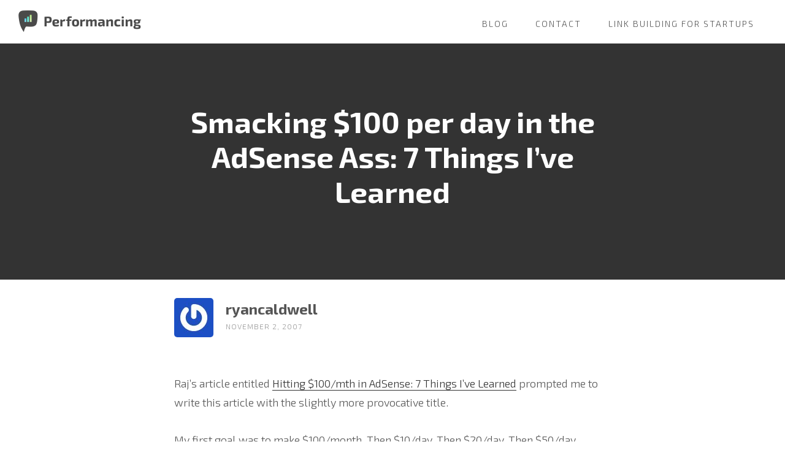

--- FILE ---
content_type: text/html; charset=UTF-8
request_url: https://performancing.com/smacking_100_per_day_in_the_adsense_ass_7_things_i_ve_learned/
body_size: 12285
content:
<!DOCTYPE html>
<html lang="en-US">
<head >
<meta charset="UTF-8" />
<title>Smacking $100 per day in the AdSense Ass: 7 Things I&#8217;ve Learned — Performancing</title>		<meta name="robots" content="noodp,noydir" />
		<meta name="viewport" content="width=device-width, initial-scale=1" />
<meta name='robots' content='max-image-preview:large' />
	<style>img:is([sizes="auto" i], [sizes^="auto," i]) { contain-intrinsic-size: 3000px 1500px }</style>
	<link rel='dns-prefetch' href='//fonts.googleapis.com' />
<link rel='dns-prefetch' href='//code.ionicframework.com' />
<link rel="alternate" type="application/rss+xml" title="Performancing &raquo; Feed" href="https://performancing.com/feed/" />
<link rel="alternate" type="application/rss+xml" title="Performancing &raquo; Comments Feed" href="https://performancing.com/comments/feed/" />
<link rel="alternate" type="application/rss+xml" title="Performancing &raquo; Smacking $100 per day in the AdSense Ass: 7 Things I&#8217;ve Learned Comments Feed" href="https://performancing.com/smacking_100_per_day_in_the_adsense_ass_7_things_i_ve_learned/feed/" />
<link rel="canonical" href="https://performancing.com/smacking_100_per_day_in_the_adsense_ass_7_things_i_ve_learned/" />
<script type="text/javascript">
/* <![CDATA[ */
window._wpemojiSettings = {"baseUrl":"https:\/\/s.w.org\/images\/core\/emoji\/15.0.3\/72x72\/","ext":".png","svgUrl":"https:\/\/s.w.org\/images\/core\/emoji\/15.0.3\/svg\/","svgExt":".svg","source":{"concatemoji":"https:\/\/performancing.com\/wp-includes\/js\/wp-emoji-release.min.js?ver=6.7.4"}};
/*! This file is auto-generated */
!function(i,n){var o,s,e;function c(e){try{var t={supportTests:e,timestamp:(new Date).valueOf()};sessionStorage.setItem(o,JSON.stringify(t))}catch(e){}}function p(e,t,n){e.clearRect(0,0,e.canvas.width,e.canvas.height),e.fillText(t,0,0);var t=new Uint32Array(e.getImageData(0,0,e.canvas.width,e.canvas.height).data),r=(e.clearRect(0,0,e.canvas.width,e.canvas.height),e.fillText(n,0,0),new Uint32Array(e.getImageData(0,0,e.canvas.width,e.canvas.height).data));return t.every(function(e,t){return e===r[t]})}function u(e,t,n){switch(t){case"flag":return n(e,"\ud83c\udff3\ufe0f\u200d\u26a7\ufe0f","\ud83c\udff3\ufe0f\u200b\u26a7\ufe0f")?!1:!n(e,"\ud83c\uddfa\ud83c\uddf3","\ud83c\uddfa\u200b\ud83c\uddf3")&&!n(e,"\ud83c\udff4\udb40\udc67\udb40\udc62\udb40\udc65\udb40\udc6e\udb40\udc67\udb40\udc7f","\ud83c\udff4\u200b\udb40\udc67\u200b\udb40\udc62\u200b\udb40\udc65\u200b\udb40\udc6e\u200b\udb40\udc67\u200b\udb40\udc7f");case"emoji":return!n(e,"\ud83d\udc26\u200d\u2b1b","\ud83d\udc26\u200b\u2b1b")}return!1}function f(e,t,n){var r="undefined"!=typeof WorkerGlobalScope&&self instanceof WorkerGlobalScope?new OffscreenCanvas(300,150):i.createElement("canvas"),a=r.getContext("2d",{willReadFrequently:!0}),o=(a.textBaseline="top",a.font="600 32px Arial",{});return e.forEach(function(e){o[e]=t(a,e,n)}),o}function t(e){var t=i.createElement("script");t.src=e,t.defer=!0,i.head.appendChild(t)}"undefined"!=typeof Promise&&(o="wpEmojiSettingsSupports",s=["flag","emoji"],n.supports={everything:!0,everythingExceptFlag:!0},e=new Promise(function(e){i.addEventListener("DOMContentLoaded",e,{once:!0})}),new Promise(function(t){var n=function(){try{var e=JSON.parse(sessionStorage.getItem(o));if("object"==typeof e&&"number"==typeof e.timestamp&&(new Date).valueOf()<e.timestamp+604800&&"object"==typeof e.supportTests)return e.supportTests}catch(e){}return null}();if(!n){if("undefined"!=typeof Worker&&"undefined"!=typeof OffscreenCanvas&&"undefined"!=typeof URL&&URL.createObjectURL&&"undefined"!=typeof Blob)try{var e="postMessage("+f.toString()+"("+[JSON.stringify(s),u.toString(),p.toString()].join(",")+"));",r=new Blob([e],{type:"text/javascript"}),a=new Worker(URL.createObjectURL(r),{name:"wpTestEmojiSupports"});return void(a.onmessage=function(e){c(n=e.data),a.terminate(),t(n)})}catch(e){}c(n=f(s,u,p))}t(n)}).then(function(e){for(var t in e)n.supports[t]=e[t],n.supports.everything=n.supports.everything&&n.supports[t],"flag"!==t&&(n.supports.everythingExceptFlag=n.supports.everythingExceptFlag&&n.supports[t]);n.supports.everythingExceptFlag=n.supports.everythingExceptFlag&&!n.supports.flag,n.DOMReady=!1,n.readyCallback=function(){n.DOMReady=!0}}).then(function(){return e}).then(function(){var e;n.supports.everything||(n.readyCallback(),(e=n.source||{}).concatemoji?t(e.concatemoji):e.wpemoji&&e.twemoji&&(t(e.twemoji),t(e.wpemoji)))}))}((window,document),window._wpemojiSettings);
/* ]]> */
</script>
<link rel='stylesheet' id='st-stylesheet-css' href='https://performancing.com/wp-content/plugins/sydney-toolbox/css/styles.min.css?ver=20220107' type='text/css' media='all' />
<link rel='stylesheet' id='infinity-pro-css' href='https://performancing.com/wp-content/themes/perf-infinity-pro/style.css?ver=1.0.0' type='text/css' media='all' />
<style id='wp-emoji-styles-inline-css' type='text/css'>

	img.wp-smiley, img.emoji {
		display: inline !important;
		border: none !important;
		box-shadow: none !important;
		height: 1em !important;
		width: 1em !important;
		margin: 0 0.07em !important;
		vertical-align: -0.1em !important;
		background: none !important;
		padding: 0 !important;
	}
</style>
<link rel='stylesheet' id='wp-block-library-css' href='https://performancing.com/wp-includes/css/dist/block-library/style.min.css?ver=6.7.4' type='text/css' media='all' />
<style id='classic-theme-styles-inline-css' type='text/css'>
/*! This file is auto-generated */
.wp-block-button__link{color:#fff;background-color:#32373c;border-radius:9999px;box-shadow:none;text-decoration:none;padding:calc(.667em + 2px) calc(1.333em + 2px);font-size:1.125em}.wp-block-file__button{background:#32373c;color:#fff;text-decoration:none}
</style>
<style id='global-styles-inline-css' type='text/css'>
:root{--wp--preset--aspect-ratio--square: 1;--wp--preset--aspect-ratio--4-3: 4/3;--wp--preset--aspect-ratio--3-4: 3/4;--wp--preset--aspect-ratio--3-2: 3/2;--wp--preset--aspect-ratio--2-3: 2/3;--wp--preset--aspect-ratio--16-9: 16/9;--wp--preset--aspect-ratio--9-16: 9/16;--wp--preset--color--black: #000000;--wp--preset--color--cyan-bluish-gray: #abb8c3;--wp--preset--color--white: #ffffff;--wp--preset--color--pale-pink: #f78da7;--wp--preset--color--vivid-red: #cf2e2e;--wp--preset--color--luminous-vivid-orange: #ff6900;--wp--preset--color--luminous-vivid-amber: #fcb900;--wp--preset--color--light-green-cyan: #7bdcb5;--wp--preset--color--vivid-green-cyan: #00d084;--wp--preset--color--pale-cyan-blue: #8ed1fc;--wp--preset--color--vivid-cyan-blue: #0693e3;--wp--preset--color--vivid-purple: #9b51e0;--wp--preset--gradient--vivid-cyan-blue-to-vivid-purple: linear-gradient(135deg,rgba(6,147,227,1) 0%,rgb(155,81,224) 100%);--wp--preset--gradient--light-green-cyan-to-vivid-green-cyan: linear-gradient(135deg,rgb(122,220,180) 0%,rgb(0,208,130) 100%);--wp--preset--gradient--luminous-vivid-amber-to-luminous-vivid-orange: linear-gradient(135deg,rgba(252,185,0,1) 0%,rgba(255,105,0,1) 100%);--wp--preset--gradient--luminous-vivid-orange-to-vivid-red: linear-gradient(135deg,rgba(255,105,0,1) 0%,rgb(207,46,46) 100%);--wp--preset--gradient--very-light-gray-to-cyan-bluish-gray: linear-gradient(135deg,rgb(238,238,238) 0%,rgb(169,184,195) 100%);--wp--preset--gradient--cool-to-warm-spectrum: linear-gradient(135deg,rgb(74,234,220) 0%,rgb(151,120,209) 20%,rgb(207,42,186) 40%,rgb(238,44,130) 60%,rgb(251,105,98) 80%,rgb(254,248,76) 100%);--wp--preset--gradient--blush-light-purple: linear-gradient(135deg,rgb(255,206,236) 0%,rgb(152,150,240) 100%);--wp--preset--gradient--blush-bordeaux: linear-gradient(135deg,rgb(254,205,165) 0%,rgb(254,45,45) 50%,rgb(107,0,62) 100%);--wp--preset--gradient--luminous-dusk: linear-gradient(135deg,rgb(255,203,112) 0%,rgb(199,81,192) 50%,rgb(65,88,208) 100%);--wp--preset--gradient--pale-ocean: linear-gradient(135deg,rgb(255,245,203) 0%,rgb(182,227,212) 50%,rgb(51,167,181) 100%);--wp--preset--gradient--electric-grass: linear-gradient(135deg,rgb(202,248,128) 0%,rgb(113,206,126) 100%);--wp--preset--gradient--midnight: linear-gradient(135deg,rgb(2,3,129) 0%,rgb(40,116,252) 100%);--wp--preset--font-size--small: 13px;--wp--preset--font-size--medium: 20px;--wp--preset--font-size--large: 36px;--wp--preset--font-size--x-large: 42px;--wp--preset--spacing--20: 0.44rem;--wp--preset--spacing--30: 0.67rem;--wp--preset--spacing--40: 1rem;--wp--preset--spacing--50: 1.5rem;--wp--preset--spacing--60: 2.25rem;--wp--preset--spacing--70: 3.38rem;--wp--preset--spacing--80: 5.06rem;--wp--preset--shadow--natural: 6px 6px 9px rgba(0, 0, 0, 0.2);--wp--preset--shadow--deep: 12px 12px 50px rgba(0, 0, 0, 0.4);--wp--preset--shadow--sharp: 6px 6px 0px rgba(0, 0, 0, 0.2);--wp--preset--shadow--outlined: 6px 6px 0px -3px rgba(255, 255, 255, 1), 6px 6px rgba(0, 0, 0, 1);--wp--preset--shadow--crisp: 6px 6px 0px rgba(0, 0, 0, 1);}:where(.is-layout-flex){gap: 0.5em;}:where(.is-layout-grid){gap: 0.5em;}body .is-layout-flex{display: flex;}.is-layout-flex{flex-wrap: wrap;align-items: center;}.is-layout-flex > :is(*, div){margin: 0;}body .is-layout-grid{display: grid;}.is-layout-grid > :is(*, div){margin: 0;}:where(.wp-block-columns.is-layout-flex){gap: 2em;}:where(.wp-block-columns.is-layout-grid){gap: 2em;}:where(.wp-block-post-template.is-layout-flex){gap: 1.25em;}:where(.wp-block-post-template.is-layout-grid){gap: 1.25em;}.has-black-color{color: var(--wp--preset--color--black) !important;}.has-cyan-bluish-gray-color{color: var(--wp--preset--color--cyan-bluish-gray) !important;}.has-white-color{color: var(--wp--preset--color--white) !important;}.has-pale-pink-color{color: var(--wp--preset--color--pale-pink) !important;}.has-vivid-red-color{color: var(--wp--preset--color--vivid-red) !important;}.has-luminous-vivid-orange-color{color: var(--wp--preset--color--luminous-vivid-orange) !important;}.has-luminous-vivid-amber-color{color: var(--wp--preset--color--luminous-vivid-amber) !important;}.has-light-green-cyan-color{color: var(--wp--preset--color--light-green-cyan) !important;}.has-vivid-green-cyan-color{color: var(--wp--preset--color--vivid-green-cyan) !important;}.has-pale-cyan-blue-color{color: var(--wp--preset--color--pale-cyan-blue) !important;}.has-vivid-cyan-blue-color{color: var(--wp--preset--color--vivid-cyan-blue) !important;}.has-vivid-purple-color{color: var(--wp--preset--color--vivid-purple) !important;}.has-black-background-color{background-color: var(--wp--preset--color--black) !important;}.has-cyan-bluish-gray-background-color{background-color: var(--wp--preset--color--cyan-bluish-gray) !important;}.has-white-background-color{background-color: var(--wp--preset--color--white) !important;}.has-pale-pink-background-color{background-color: var(--wp--preset--color--pale-pink) !important;}.has-vivid-red-background-color{background-color: var(--wp--preset--color--vivid-red) !important;}.has-luminous-vivid-orange-background-color{background-color: var(--wp--preset--color--luminous-vivid-orange) !important;}.has-luminous-vivid-amber-background-color{background-color: var(--wp--preset--color--luminous-vivid-amber) !important;}.has-light-green-cyan-background-color{background-color: var(--wp--preset--color--light-green-cyan) !important;}.has-vivid-green-cyan-background-color{background-color: var(--wp--preset--color--vivid-green-cyan) !important;}.has-pale-cyan-blue-background-color{background-color: var(--wp--preset--color--pale-cyan-blue) !important;}.has-vivid-cyan-blue-background-color{background-color: var(--wp--preset--color--vivid-cyan-blue) !important;}.has-vivid-purple-background-color{background-color: var(--wp--preset--color--vivid-purple) !important;}.has-black-border-color{border-color: var(--wp--preset--color--black) !important;}.has-cyan-bluish-gray-border-color{border-color: var(--wp--preset--color--cyan-bluish-gray) !important;}.has-white-border-color{border-color: var(--wp--preset--color--white) !important;}.has-pale-pink-border-color{border-color: var(--wp--preset--color--pale-pink) !important;}.has-vivid-red-border-color{border-color: var(--wp--preset--color--vivid-red) !important;}.has-luminous-vivid-orange-border-color{border-color: var(--wp--preset--color--luminous-vivid-orange) !important;}.has-luminous-vivid-amber-border-color{border-color: var(--wp--preset--color--luminous-vivid-amber) !important;}.has-light-green-cyan-border-color{border-color: var(--wp--preset--color--light-green-cyan) !important;}.has-vivid-green-cyan-border-color{border-color: var(--wp--preset--color--vivid-green-cyan) !important;}.has-pale-cyan-blue-border-color{border-color: var(--wp--preset--color--pale-cyan-blue) !important;}.has-vivid-cyan-blue-border-color{border-color: var(--wp--preset--color--vivid-cyan-blue) !important;}.has-vivid-purple-border-color{border-color: var(--wp--preset--color--vivid-purple) !important;}.has-vivid-cyan-blue-to-vivid-purple-gradient-background{background: var(--wp--preset--gradient--vivid-cyan-blue-to-vivid-purple) !important;}.has-light-green-cyan-to-vivid-green-cyan-gradient-background{background: var(--wp--preset--gradient--light-green-cyan-to-vivid-green-cyan) !important;}.has-luminous-vivid-amber-to-luminous-vivid-orange-gradient-background{background: var(--wp--preset--gradient--luminous-vivid-amber-to-luminous-vivid-orange) !important;}.has-luminous-vivid-orange-to-vivid-red-gradient-background{background: var(--wp--preset--gradient--luminous-vivid-orange-to-vivid-red) !important;}.has-very-light-gray-to-cyan-bluish-gray-gradient-background{background: var(--wp--preset--gradient--very-light-gray-to-cyan-bluish-gray) !important;}.has-cool-to-warm-spectrum-gradient-background{background: var(--wp--preset--gradient--cool-to-warm-spectrum) !important;}.has-blush-light-purple-gradient-background{background: var(--wp--preset--gradient--blush-light-purple) !important;}.has-blush-bordeaux-gradient-background{background: var(--wp--preset--gradient--blush-bordeaux) !important;}.has-luminous-dusk-gradient-background{background: var(--wp--preset--gradient--luminous-dusk) !important;}.has-pale-ocean-gradient-background{background: var(--wp--preset--gradient--pale-ocean) !important;}.has-electric-grass-gradient-background{background: var(--wp--preset--gradient--electric-grass) !important;}.has-midnight-gradient-background{background: var(--wp--preset--gradient--midnight) !important;}.has-small-font-size{font-size: var(--wp--preset--font-size--small) !important;}.has-medium-font-size{font-size: var(--wp--preset--font-size--medium) !important;}.has-large-font-size{font-size: var(--wp--preset--font-size--large) !important;}.has-x-large-font-size{font-size: var(--wp--preset--font-size--x-large) !important;}
:where(.wp-block-post-template.is-layout-flex){gap: 1.25em;}:where(.wp-block-post-template.is-layout-grid){gap: 1.25em;}
:where(.wp-block-columns.is-layout-flex){gap: 2em;}:where(.wp-block-columns.is-layout-grid){gap: 2em;}
:root :where(.wp-block-pullquote){font-size: 1.5em;line-height: 1.6;}
</style>
<link rel='stylesheet' id='infinity-fonts-css' href='//fonts.googleapis.com/css?family=Exo+2%3A300%2C300i%2C700&#038;ver=1.0.0' type='text/css' media='all' />
<link rel='stylesheet' id='infinity-ionicons-css' href='//code.ionicframework.com/ionicons/2.0.1/css/ionicons.min.css?ver=1.0.0' type='text/css' media='all' />
<link rel='stylesheet' id='performancing-css-css' href='https://performancing.com/wp-content/themes/perf-infinity-pro/css/performancing.css?ver=1.0.0' type='text/css' media='all' />
<script type="text/javascript" src="https://performancing.com/wp-includes/js/jquery/jquery.min.js?ver=3.7.1" id="jquery-core-js"></script>
<script type="text/javascript" src="https://performancing.com/wp-includes/js/jquery/jquery-migrate.min.js?ver=3.4.1" id="jquery-migrate-js"></script>
<script type="text/javascript" src="https://performancing.com/wp-content/themes/genesis/lib/js/skip-links.js?ver=6.7.4" id="skip-links-js"></script>
<!--[if lt IE 9]>
<script type="text/javascript" src="https://performancing.com/wp-content/themes/genesis/lib/js/html5shiv.min.js?ver=3.7.3" id="html5shiv-js"></script>
<![endif]-->
<link rel="https://api.w.org/" href="https://performancing.com/wp-json/" /><link rel="alternate" title="JSON" type="application/json" href="https://performancing.com/wp-json/wp/v2/posts/2229" /><link rel="EditURI" type="application/rsd+xml" title="RSD" href="https://performancing.com/xmlrpc.php?rsd" />
<link rel="alternate" title="oEmbed (JSON)" type="application/json+oembed" href="https://performancing.com/wp-json/oembed/1.0/embed?url=https%3A%2F%2Fperformancing.com%2Fsmacking_100_per_day_in_the_adsense_ass_7_things_i_ve_learned%2F" />
<link rel="alternate" title="oEmbed (XML)" type="text/xml+oembed" href="https://performancing.com/wp-json/oembed/1.0/embed?url=https%3A%2F%2Fperformancing.com%2Fsmacking_100_per_day_in_the_adsense_ass_7_things_i_ve_learned%2F&#038;format=xml" />
			<style>
				.sydney-svg-icon {
					display: inline-block;
					width: 16px;
					height: 16px;
					vertical-align: middle;
					line-height: 1;
				}
				.team-item .team-social li .sydney-svg-icon {
					width: 14px;
				}
				.roll-team:not(.style1) .team-item .team-social li .sydney-svg-icon {
					fill: #fff;
				}
				.team-item .team-social li:hover .sydney-svg-icon {
					fill: #000;
				}
				.team_hover_edits .team-social li a .sydney-svg-icon {
					fill: #000;
				}
				.team_hover_edits .team-social li:hover a .sydney-svg-icon {
					fill: #fff;
				}	
				.single-sydney-projects .entry-thumb {
					text-align: left;
				}	

			</style>
		<link rel="icon" href="https://performancing.com/wp-content/themes/perf-infinity-pro/images/favicon.ico" />
<meta name="generator" content="Elementor 3.34.1; features: additional_custom_breakpoints; settings: css_print_method-external, google_font-enabled, font_display-auto">
			<style>
				.e-con.e-parent:nth-of-type(n+4):not(.e-lazyloaded):not(.e-no-lazyload),
				.e-con.e-parent:nth-of-type(n+4):not(.e-lazyloaded):not(.e-no-lazyload) * {
					background-image: none !important;
				}
				@media screen and (max-height: 1024px) {
					.e-con.e-parent:nth-of-type(n+3):not(.e-lazyloaded):not(.e-no-lazyload),
					.e-con.e-parent:nth-of-type(n+3):not(.e-lazyloaded):not(.e-no-lazyload) * {
						background-image: none !important;
					}
				}
				@media screen and (max-height: 640px) {
					.e-con.e-parent:nth-of-type(n+2):not(.e-lazyloaded):not(.e-no-lazyload),
					.e-con.e-parent:nth-of-type(n+2):not(.e-lazyloaded):not(.e-no-lazyload) * {
						background-image: none !important;
					}
				}
			</style>
			</head>
<body class="post-template-default single single-post postid-2229 single-format-standard header-full-width full-width-content elementor-default elementor-kit-14425" itemscope itemtype="http://schema.org/WebPage"><div class="site-container"><section><h2 class="screen-reader-text">Skip links</h2><ul class="genesis-skip-link"><li><a href="#genesis-nav-primary" class="screen-reader-shortcut"> Skip to primary navigation</a></li><li><a href="#genesis-content" class="screen-reader-shortcut"> Skip to content</a></li><li><a href="#genesis-footer-widgets" class="screen-reader-shortcut"> Skip to footer</a></li></ul></section>
<header class="site-header" itemscope itemtype="http://schema.org/WPHeader"><div class="wrap"><div class="title-area"><p class="site-title"><a href="https://performancing.com" title="Performancing"><img src="https://performancing.com/wp-content/themes/perf-infinity-pro/images/performancing.png" width="200" alt="Performancing"></a></p></div><h2 class="screen-reader-text">Main navigation</h2><nav class="nav-primary" itemscope itemtype="http://schema.org/SiteNavigationElement" id="genesis-nav-primary" aria-label="Main navigation"><div class="wrap"><ul id="menu-perf-menu" class="menu genesis-nav-menu menu-primary js-superfish"><li id="menu-item-13423" class="menu-item menu-item-type-post_type menu-item-object-page current_page_parent menu-item-13423"><a href="https://performancing.com/blog/" itemprop="url"><span itemprop="name">Blog</span></a></li>
<li id="menu-item-13424" class="menu-item menu-item-type-post_type menu-item-object-page menu-item-13424"><a href="https://performancing.com/contact/" itemprop="url"><span itemprop="name">Contact</span></a></li>
<li id="menu-item-14043" class="menu-item menu-item-type-post_type menu-item-object-page menu-item-14043"><a href="https://performancing.com/link-building-for-startups/" itemprop="url"><span itemprop="name">Link Building For Startups</span></a></li>
</ul></div></nav></div></header><div class="site-inner"><div class="content-sidebar-wrap"><main class="content" id="genesis-content"><article class="post-2229 post type-post status-publish format-standard category-advertising category-best-of entry" itemscope itemtype="http://schema.org/CreativeWork"><header class="entry-header single-entry-header"><h1 class="entry-title" itemprop="headline">Smacking $100 per day in the AdSense Ass: 7 Things I&#8217;ve Learned</h1> 
<h2 class="entry-subtitle"></h2></header><div class="entry-content" itemprop="text"><div class="entry-byline"><p class="entry-meta"><span class="author-avatar"><a href="https://performancing.com/author/ryancaldwell/"><img alt='' src='https://secure.gravatar.com/avatar/cd82e25a4009f0beaecc36cdd780ad3f?s=64&#038;r=g' srcset='https://secure.gravatar.com/avatar/cd82e25a4009f0beaecc36cdd780ad3f?s=128&#038;r=g 2x' class='avatar avatar-64 photo' height='64' width='64' decoding='async'/></a></span><span class="entry-author" itemprop="author" itemscope itemtype="http://schema.org/Person"><a href="https://performancing.com/author/ryancaldwell/" class="entry-author-link" itemprop="url" rel="author"><span class="entry-author-name" itemprop="name">ryancaldwell</span></a></span> <br> <time class="entry-time" itemprop="datePublished" datetime="2007-11-02T11:14:49-04:00">November 2, 2007</time>  </p></div><p>Raj&#8217;s article entitled <a href="https://performancing.com/hitting_100_mth_in_adsense_7_things_i_ve_learned/&quot;">Hitting $100/mth in AdSense: 7 Things I&#8217;ve Learned</a> prompted me to write this article with the slightly more provocative title.</p>
<p>My first goal was to make $100/month.  Then $10/day.  Then $20/day.  Then $50/day.</p>
<p>Then $100.  That was the last goal I reached.  Now I&#8217;m closing in on four figures in AdSense alone (well, not that close, but close enough;-) &#8230;</p>
<ol>
<li><strong>Pick the Right Niche:</strong>  I can&#8217;t overstate this.  Traffic=Money.  Your niche should be capable of driving a lot of traffic.</li>
<li><strong>Bait Like Hell: </strong> SERPS drive traffic and bait drives the SERPS.</li>
<li><strong>Be A Freak of Nature: </strong> Get up at 3am, start working and don&#8217;t stop until 10pm.  If you don&#8217;t have enough to do, then either you&#8217;re not in the right niche, you&#8217;re lazy, or you need to educate yourself on how to&#8230;</li>
<li><strong>Build Your Footprint:</strong> Interact, interact, interact.  With people and social media systems.  Comment.  Vote. You know the drill.  Just don&#8217;t stop.</li>
<li><strong>Target Powerful Eyeballs:</strong> You know your niche and you know the important people in your niche.  Make sure they know you.  And don&#8217;t stop there.  Make sure <a href="http://www.foxnews.com/story/0,2933,297524,00.html">Fox News knows about you too</a>.</li>
<li><strong>Link-Out Like A Loose Lemon:</strong>  Just keep linking to other sites in your niche.  They might or might not link back to you, but they can&#8217;t ignore you&#8230;12 months later&#8230;</li>
<li><strong>12 Months Baby, 12 Months:</strong>  Work like a horse for 12 months.  If you make it, you can start to relax&#8230;cuz everyone&#8217;s coming to you now.</li>
</ol>
<p><strong>Bonus: </strong>  Make a friend every day.</p>
<p>Those are the 7 things I&#8217;ve learned.  Pick the right niche and put all your energy into it for 12 months.  There are other important factors like outsourcing to free you up to do what you do best&#8230;but at the end of the day, it&#8217;s focused, freak of nature exertions of energy in the right direction that win the day&#8230;.</p>
<p>&#8230;at least that&#8217;s how it&#8217;s worked for me.</p>
</div><footer class="entry-footer"><p class="entry-meta"><span class="entry-categories">Filed Under: <a href="https://performancing.com/category/advertising/" rel="category tag">Advertising</a>, <a href="https://performancing.com/category/best-of/" rel="category tag">Best of</a></span> </p></footer></article><h2 class="screen-reader-text">Reader Interactions</h2><div class="entry-comments" id="comments"><h3>Comments</h3><ol class="comment-list">
	<li class="comment even thread-even depth-1" id="comment-38016">
	<article itemprop="comment" itemscope itemtype="http://schema.org/Comment">

		
		<header class="comment-header">
			<p class="comment-author" itemprop="author" itemscope itemtype="http://schema.org/Person">
				<img alt='' src='https://secure.gravatar.com/avatar/b1d3ff4cde37d232eff4862d7bea5858?s=60&#038;r=g' srcset='https://secure.gravatar.com/avatar/b1d3ff4cde37d232eff4862d7bea5858?s=120&#038;r=g 2x' class='avatar avatar-60 photo' height='60' width='60' decoding='async'/><span itemprop="name"><a href="https://Www.jackiescamera.blogspot.com" class="comment-author-link" rel="external nofollow" itemprop="url">jackie spell</a></span> <span class="says">says</span>			</p>

			<p class="comment-meta"><time class="comment-time" datetime="2011-02-18T21:50:59-05:00" itemprop="datePublished"><a href="https://performancing.com/smacking_100_per_day_in_the_adsense_ass_7_things_i_ve_learned/#comment-38016" class="comment-time-link" itemprop="url">February 18, 2011 at 9:50 pm</a></time></p>		</header>

		<div class="comment-content" itemprop="text">
			
			<p>You are 100% right!!! I am so lazy!!! I rolled w/Ad-cents for 4 or more yrs. and made&#8230;  That&#8217;s right!! Z to the O!!! Zeroooooo!!!!  Oh, you were looking for some large hard figures!?!?  not!!!</p>
<p>I really have to master &#8220;marketing in photography&#8221; before I could see anything&#8230; To be honest, I think I made $ 2.39 per year since I signed up!</p>
<p>However, now that I read this thread, I believe I could do all you mentioned and more&#8230;<br />
Oh, wait&#8230; About that 3:00 am in the morning thing, are you serious????</p>
		</div>

		
		
	</article>
	</li><!-- #comment-## -->

	<li class="comment odd alt thread-odd thread-alt depth-1" id="comment-36195">
	<article itemprop="comment" itemscope itemtype="http://schema.org/Comment">

		
		<header class="comment-header">
			<p class="comment-author" itemprop="author" itemscope itemtype="http://schema.org/Person">
				<img alt='' src='https://secure.gravatar.com/avatar/1f09ad3c598f97940c47542d928828ba?s=60&#038;r=g' srcset='https://secure.gravatar.com/avatar/1f09ad3c598f97940c47542d928828ba?s=120&#038;r=g 2x' class='avatar avatar-60 photo' height='60' width='60' decoding='async'/><span itemprop="name"><a href="http://johnpaulaguiar.com" class="comment-author-link" rel="external nofollow" itemprop="url">John Paul Aguiar</a></span> <span class="says">says</span>			</p>

			<p class="comment-meta"><time class="comment-time" datetime="2010-07-03T21:20:28-04:00" itemprop="datePublished"><a href="https://performancing.com/smacking_100_per_day_in_the_adsense_ass_7_things_i_ve_learned/#comment-36195" class="comment-time-link" itemprop="url">July 3, 2010 at 9:20 pm</a></time></p>		</header>

		<div class="comment-content" itemprop="text">
			
			<p>Awesome tips.. and I like the get up at 3 and work till 10pm lol  Magic secret to blog success is &#8220;BUSTING YOUR ASS EVERY DAY&#8221;</p>
		</div>

		
		
	</article>
	</li><!-- #comment-## -->

	<li class="comment even thread-even depth-1" id="comment-34994">
	<article itemprop="comment" itemscope itemtype="http://schema.org/Comment">

		
		<header class="comment-header">
			<p class="comment-author" itemprop="author" itemscope itemtype="http://schema.org/Person">
				<img alt='' src='https://secure.gravatar.com/avatar/395abba7922fe82c86b9dbe5b2943fac?s=60&#038;r=g' srcset='https://secure.gravatar.com/avatar/395abba7922fe82c86b9dbe5b2943fac?s=120&#038;r=g 2x' class='avatar avatar-60 photo' height='60' width='60' decoding='async'/><span itemprop="name"><a href="http://www.varicoseveinsfaq.com" class="comment-author-link" rel="external nofollow" itemprop="url">Karen Hayes</a></span> <span class="says">says</span>			</p>

			<p class="comment-meta"><time class="comment-time" datetime="2010-03-04T08:22:27-05:00" itemprop="datePublished"><a href="https://performancing.com/smacking_100_per_day_in_the_adsense_ass_7_things_i_ve_learned/#comment-34994" class="comment-time-link" itemprop="url">March 4, 2010 at 8:22 am</a></time></p>		</header>

		<div class="comment-content" itemprop="text">
			
			<p>i love google Adsense,         it enables me to earn money on the websites and forums that i have put up several years ago. if you got tons of websites, you can earn a lot from Adsense alone</p>
		</div>

		
		
	</article>
	</li><!-- #comment-## -->

	<li class="comment odd alt thread-odd thread-alt depth-1" id="comment-34966">
	<article itemprop="comment" itemscope itemtype="http://schema.org/Comment">

		
		<header class="comment-header">
			<p class="comment-author" itemprop="author" itemscope itemtype="http://schema.org/Person">
				<img alt='' src='https://secure.gravatar.com/avatar/a658346b1a89807969e21343c489b3fe?s=60&#038;r=g' srcset='https://secure.gravatar.com/avatar/a658346b1a89807969e21343c489b3fe?s=120&#038;r=g 2x' class='avatar avatar-60 photo' height='60' width='60' decoding='async'/><span itemprop="name"><a href="http://sickgames.org" class="comment-author-link" rel="external nofollow" itemprop="url">Games</a></span> <span class="says">says</span>			</p>

			<p class="comment-meta"><time class="comment-time" datetime="2010-02-26T15:09:45-05:00" itemprop="datePublished"><a href="https://performancing.com/smacking_100_per_day_in_the_adsense_ass_7_things_i_ve_learned/#comment-34966" class="comment-time-link" itemprop="url">February 26, 2010 at 3:09 pm</a></time></p>		</header>

		<div class="comment-content" itemprop="text">
			
			<p>I wish i will do this</p>
		</div>

		
		
	</article>
	</li><!-- #comment-## -->

	<li class="comment even thread-even depth-1" id="comment-33844">
	<article itemprop="comment" itemscope itemtype="http://schema.org/Comment">

		
		<header class="comment-header">
			<p class="comment-author" itemprop="author" itemscope itemtype="http://schema.org/Person">
				<img alt='' src='https://secure.gravatar.com/avatar/c3702455dce27288a0e860b15fa435ec?s=60&#038;r=g' srcset='https://secure.gravatar.com/avatar/c3702455dce27288a0e860b15fa435ec?s=120&#038;r=g 2x' class='avatar avatar-60 photo' height='60' width='60' decoding='async'/><span itemprop="name"><a href="http://www.translateku.com/" class="comment-author-link" rel="external nofollow" itemprop="url">jasa terjemahan</a></span> <span class="says">says</span>			</p>

			<p class="comment-meta"><time class="comment-time" datetime="2009-10-10T05:45:38-04:00" itemprop="datePublished"><a href="https://performancing.com/smacking_100_per_day_in_the_adsense_ass_7_things_i_ve_learned/#comment-33844" class="comment-time-link" itemprop="url">October 10, 2009 at 5:45 am</a></time></p>		</header>

		<div class="comment-content" itemprop="text">
			
			<p>Any tips on placement size color?</p>
		</div>

		
		
	</article>
	</li><!-- #comment-## -->

	<li class="comment odd alt thread-odd thread-alt depth-1" id="comment-16027">
	<article itemprop="comment" itemscope itemtype="http://schema.org/Comment">

		
		<header class="comment-header">
			<p class="comment-author" itemprop="author" itemscope itemtype="http://schema.org/Person">
				<img alt='' src='https://secure.gravatar.com/avatar/cd2a890c846bfdc5424864476de22664?s=60&#038;r=g' srcset='https://secure.gravatar.com/avatar/cd2a890c846bfdc5424864476de22664?s=120&#038;r=g 2x' class='avatar avatar-60 photo' height='60' width='60' decoding='async'/><span itemprop="name"><a href="http://blog.webnatin.com" class="comment-author-link" rel="external nofollow" itemprop="url">mannoy</a></span> <span class="says">says</span>			</p>

			<p class="comment-meta"><time class="comment-time" datetime="2009-05-01T19:41:33-04:00" itemprop="datePublished"><a href="https://performancing.com/smacking_100_per_day_in_the_adsense_ass_7_things_i_ve_learned/#comment-16027" class="comment-time-link" itemprop="url">May 1, 2009 at 7:41 pm</a></time></p>		</header>

		<div class="comment-content" itemprop="text">
			
			<p>thanks for the tips</p>
		</div>

		
		
	</article>
	</li><!-- #comment-## -->

	<li class="comment even thread-even depth-1" id="comment-16026">
	<article itemprop="comment" itemscope itemtype="http://schema.org/Comment">

		
		<header class="comment-header">
			<p class="comment-author" itemprop="author" itemscope itemtype="http://schema.org/Person">
				<img alt='' src='https://secure.gravatar.com/avatar/2651b4114a4409df521e85fa1fb5c939?s=60&#038;r=g' srcset='https://secure.gravatar.com/avatar/2651b4114a4409df521e85fa1fb5c939?s=120&#038;r=g 2x' class='avatar avatar-60 photo' height='60' width='60' decoding='async'/><span itemprop="name"><a href="http://www.kingrosales.com" class="comment-author-link" rel="external nofollow" itemprop="url">King Rosales</a></span> <span class="says">says</span>			</p>

			<p class="comment-meta"><time class="comment-time" datetime="2009-04-29T00:26:20-04:00" itemprop="datePublished"><a href="https://performancing.com/smacking_100_per_day_in_the_adsense_ass_7_things_i_ve_learned/#comment-16026" class="comment-time-link" itemprop="url">April 29, 2009 at 12:26 am</a></time></p>		</header>

		<div class="comment-content" itemprop="text">
			
			<p>Thanks for this post Ryan. I just broke $100/month two months ago and as long as I dont have any more server / domain issues, I&#8217;ll continue to go on to the $10/day, $20/day, &#8230;, $100/day mark just like you did two years ago. It hasn&#8217;t been easy thats for sure, but its truly about working on my blogs everyday and not giving up until I reach these adsense goals.</p>
		</div>

		
		
	</article>
	</li><!-- #comment-## -->

	<li class="comment odd alt thread-odd thread-alt depth-1" id="comment-16025">
	<article itemprop="comment" itemscope itemtype="http://schema.org/Comment">

		
		<header class="comment-header">
			<p class="comment-author" itemprop="author" itemscope itemtype="http://schema.org/Person">
				<img alt='' src='https://secure.gravatar.com/avatar/929e1d80eb764082d10ad97933cec67f?s=60&#038;r=g' srcset='https://secure.gravatar.com/avatar/929e1d80eb764082d10ad97933cec67f?s=120&#038;r=g 2x' class='avatar avatar-60 photo' height='60' width='60' decoding='async'/><span itemprop="name"><a href="https://bloggtraffic.blogspot.com/" class="comment-author-link" rel="external nofollow" itemprop="url">drama</a></span> <span class="says">says</span>			</p>

			<p class="comment-meta"><time class="comment-time" datetime="2009-04-03T17:08:07-04:00" itemprop="datePublished"><a href="https://performancing.com/smacking_100_per_day_in_the_adsense_ass_7_things_i_ve_learned/#comment-16025" class="comment-time-link" itemprop="url">April 3, 2009 at 5:08 pm</a></time></p>		</header>

		<div class="comment-content" itemprop="text">
			
			<p>These are great tips to remember and blog by.. Thanks</p>
		</div>

		
		
	</article>
	</li><!-- #comment-## -->

	<li class="comment even thread-even depth-1" id="comment-16024">
	<article itemprop="comment" itemscope itemtype="http://schema.org/Comment">

		
		<header class="comment-header">
			<p class="comment-author" itemprop="author" itemscope itemtype="http://schema.org/Person">
				<img alt='' src='https://secure.gravatar.com/avatar/28a6c5f5a41aade9640e6d917c3f5a02?s=60&#038;r=g' srcset='https://secure.gravatar.com/avatar/28a6c5f5a41aade9640e6d917c3f5a02?s=120&#038;r=g 2x' class='avatar avatar-60 photo' height='60' width='60' decoding='async'/><span itemprop="name"><a href="http://www.murrayoutback.org.au" class="comment-author-link" rel="external nofollow" itemprop="url">Murray Outback</a></span> <span class="says">says</span>			</p>

			<p class="comment-meta"><time class="comment-time" datetime="2008-07-12T10:52:22-04:00" itemprop="datePublished"><a href="https://performancing.com/smacking_100_per_day_in_the_adsense_ass_7_things_i_ve_learned/#comment-16024" class="comment-time-link" itemprop="url">July 12, 2008 at 10:52 am</a></time></p>		</header>

		<div class="comment-content" itemprop="text">
			
			<p>Its near impossible&#8230;&#8230;. if your starting from a base of 0 and the only contacts you have are mr.google and hes furry friends. </p>
		</div>

		
		
	</article>
	</li><!-- #comment-## -->

	<li class="comment odd alt thread-odd thread-alt depth-1" id="comment-16023">
	<article itemprop="comment" itemscope itemtype="http://schema.org/Comment">

		
		<header class="comment-header">
			<p class="comment-author" itemprop="author" itemscope itemtype="http://schema.org/Person">
				<img alt='' src='https://secure.gravatar.com/avatar/aba40ecd82188963e0596d67f2074637?s=60&#038;r=g' srcset='https://secure.gravatar.com/avatar/aba40ecd82188963e0596d67f2074637?s=120&#038;r=g 2x' class='avatar avatar-60 photo' height='60' width='60' decoding='async'/><span itemprop="name"><a href="http://www.xhydra.com" class="comment-author-link" rel="external nofollow" itemprop="url">xHydra</a></span> <span class="says">says</span>			</p>

			<p class="comment-meta"><time class="comment-time" datetime="2008-05-08T01:50:28-04:00" itemprop="datePublished"><a href="https://performancing.com/smacking_100_per_day_in_the_adsense_ass_7_things_i_ve_learned/#comment-16023" class="comment-time-link" itemprop="url">May 8, 2008 at 1:50 am</a></time></p>		</header>

		<div class="comment-content" itemprop="text">
			
			<p>still working extra hard to get to $10 a day.<br />
If ever I hit that target I am going to quit and try other things</p>
		</div>

		
		
	</article>
	</li><!-- #comment-## -->

	<li class="comment even thread-even depth-1" id="comment-16022">
	<article itemprop="comment" itemscope itemtype="http://schema.org/Comment">

		
		<header class="comment-header">
			<p class="comment-author" itemprop="author" itemscope itemtype="http://schema.org/Person">
				<img alt='' src='https://secure.gravatar.com/avatar/?s=60&#038;r=g' srcset='https://secure.gravatar.com/avatar/?s=120&#038;r=g 2x' class='avatar avatar-60 photo avatar-default' height='60' width='60' decoding='async'/><span itemprop="name">Markus Merz</span> <span class="says">says</span>			</p>

			<p class="comment-meta"><time class="comment-time" datetime="2008-04-29T08:39:08-04:00" itemprop="datePublished"><a href="https://performancing.com/smacking_100_per_day_in_the_adsense_ass_7_things_i_ve_learned/#comment-16022" class="comment-time-link" itemprop="url">April 29, 2008 at 8:39 am</a></time></p>		</header>

		<div class="comment-content" itemprop="text">
			
			<blockquote><p>It&#8217;s frustrating thinking that if I do nothing, I earn more but, I&#8217;ve tested that it only lasts about 4 days then shrivels down to nothing and I need a boost on day 5 in the promotion area.</p></blockquote>
<p>@1-800-Hart: If you do the right amount of resource articles and trigger the right subjects right in time then you will see that the traffic/income comes back to the articles AND IS NOT related to your workload!</p>
<p>The trick is to find the time and concentration to do those resource articles for the specific niche.</p>
		</div>

		
		
	</article>
	</li><!-- #comment-## -->

	<li class="comment odd alt thread-odd thread-alt depth-1" id="comment-16021">
	<article itemprop="comment" itemscope itemtype="http://schema.org/Comment">

		
		<header class="comment-header">
			<p class="comment-author" itemprop="author" itemscope itemtype="http://schema.org/Person">
				<img alt='' src='https://secure.gravatar.com/avatar/ee6619451fae7bd750f1e8f5c7c14acc?s=60&#038;r=g' srcset='https://secure.gravatar.com/avatar/ee6619451fae7bd750f1e8f5c7c14acc?s=120&#038;r=g 2x' class='avatar avatar-60 photo' height='60' width='60' decoding='async'/><span itemprop="name"><a href="http://www.blog.destinetics.com" class="comment-author-link" rel="external nofollow" itemprop="url">cotopaxi</a></span> <span class="says">says</span>			</p>

			<p class="comment-meta"><time class="comment-time" datetime="2008-04-29T01:27:28-04:00" itemprop="datePublished"><a href="https://performancing.com/smacking_100_per_day_in_the_adsense_ass_7_things_i_ve_learned/#comment-16021" class="comment-time-link" itemprop="url">April 29, 2008 at 1:27 am</a></time></p>		</header>

		<div class="comment-content" itemprop="text">
			
			<p>I know that hard work never killed anyone&#8230;</p>
<p>&#8230; but why take the chance? </p>
		</div>

		
		
	</article>
	</li><!-- #comment-## -->

	<li class="comment even thread-even depth-1" id="comment-16008">
	<article itemprop="comment" itemscope itemtype="http://schema.org/Comment">

		
		<header class="comment-header">
			<p class="comment-author" itemprop="author" itemscope itemtype="http://schema.org/Person">
				<img alt='' src='https://secure.gravatar.com/avatar/?s=60&#038;r=g' srcset='https://secure.gravatar.com/avatar/?s=120&#038;r=g 2x' class='avatar avatar-60 photo avatar-default' height='60' width='60' decoding='async'/><span itemprop="name">mediahitman</span> <span class="says">says</span>			</p>

			<p class="comment-meta"><time class="comment-time" datetime="2007-11-06T18:41:38-05:00" itemprop="datePublished"><a href="https://performancing.com/smacking_100_per_day_in_the_adsense_ass_7_things_i_ve_learned/#comment-16008" class="comment-time-link" itemprop="url">November 6, 2007 at 6:41 pm</a></time></p>		</header>

		<div class="comment-content" itemprop="text">
			
			<p>The value of this bullet point cannot be stressed enough.  But Ryan, you don&#8217;t tell us HOW to get them to notice you&#8230;</p>
<p>I&#8217;ve been in the business of &#8220;electronic publicity&#8221; for 12 years, helping my clients (from major celebrities and mega-corporations to unknown authors and garage-based entrepreneurs) get on TV news&#8230; yes, even on FOX News.  </p>
<p>I&#8217;m willing to share the secrets with anyone who wants to learn.  Perhaps you&#8217;d like me to write a few how-to&#8217;s?  Lemme know.  mediahitman (at) gmail (dot) com</p>
<p>Peace!</p>
		</div>

		
		
	</article>
	</li><!-- #comment-## -->

	<li class="comment odd alt thread-odd thread-alt depth-1" id="comment-16009">
	<article itemprop="comment" itemscope itemtype="http://schema.org/Comment">

		
		<header class="comment-header">
			<p class="comment-author" itemprop="author" itemscope itemtype="http://schema.org/Person">
				<img alt='' src='https://secure.gravatar.com/avatar/?s=60&#038;r=g' srcset='https://secure.gravatar.com/avatar/?s=120&#038;r=g 2x' class='avatar avatar-60 photo avatar-default' height='60' width='60' decoding='async'/><span itemprop="name">pholpher</span> <span class="says">says</span>			</p>

			<p class="comment-meta"><time class="comment-time" datetime="2007-11-05T10:18:11-05:00" itemprop="datePublished"><a href="https://performancing.com/smacking_100_per_day_in_the_adsense_ass_7_things_i_ve_learned/#comment-16009" class="comment-time-link" itemprop="url">November 5, 2007 at 10:18 am</a></time></p>		</header>

		<div class="comment-content" itemprop="text">
			
			<p>Thanks for sharing your experience.  It&#8217;s great to see people reaching their goals  and then talking about what they did to reach them.</p>
		</div>

		
		
	</article>
	</li><!-- #comment-## -->

	<li class="comment even thread-even depth-1" id="comment-16010">
	<article itemprop="comment" itemscope itemtype="http://schema.org/Comment">

		
		<header class="comment-header">
			<p class="comment-author" itemprop="author" itemscope itemtype="http://schema.org/Person">
				<img alt='' src='https://secure.gravatar.com/avatar/?s=60&#038;r=g' srcset='https://secure.gravatar.com/avatar/?s=120&#038;r=g 2x' class='avatar avatar-60 photo avatar-default' height='60' width='60' decoding='async'/><span itemprop="name">drvynum</span> <span class="says">says</span>			</p>

			<p class="comment-meta"><time class="comment-time" datetime="2007-11-03T23:51:36-04:00" itemprop="datePublished"><a href="https://performancing.com/smacking_100_per_day_in_the_adsense_ass_7_things_i_ve_learned/#comment-16010" class="comment-time-link" itemprop="url">November 3, 2007 at 11:51 pm</a></time></p>		</header>

		<div class="comment-content" itemprop="text">
			
			<p>Yeah to reach 100$ per day you need to do one thing.Is optimization.We have to optimize ourselves in every aspects.A lot of personal development stuff and some eye relaxing stuff.Self discipline is the key for this.I cant get my ass at one place for even 2 hours.The day i start keeping it for more than 5-7 hours i am reaching 100$ per month target. </p>
		</div>

		
		
	</article>
	</li><!-- #comment-## -->

	<li class="comment odd alt thread-odd thread-alt depth-1" id="comment-16011">
	<article itemprop="comment" itemscope itemtype="http://schema.org/Comment">

		
		<header class="comment-header">
			<p class="comment-author" itemprop="author" itemscope itemtype="http://schema.org/Person">
				<img alt='' src='https://secure.gravatar.com/avatar/?s=60&#038;r=g' srcset='https://secure.gravatar.com/avatar/?s=120&#038;r=g 2x' class='avatar avatar-60 photo avatar-default' height='60' width='60' decoding='async'/><span itemprop="name">1-800-HART</span> <span class="says">says</span>			</p>

			<p class="comment-meta"><time class="comment-time" datetime="2007-11-03T23:38:43-04:00" itemprop="datePublished"><a href="https://performancing.com/smacking_100_per_day_in_the_adsense_ass_7_things_i_ve_learned/#comment-16011" class="comment-time-link" itemprop="url">November 3, 2007 at 11:38 pm</a></time></p>		</header>

		<div class="comment-content" itemprop="text">
			
			<p>Right now .. I&#8217;m just happy if I exceed $3.33/day so I can break the $100 payout level .. </p>
<p>Sometimes, when &#8220;life gets in the way&#8221; and I don&#8217;t have time to blog (or, I&#8217;m in a surfing mood instead of writing mood) .. my earnings will hit almost $10/day. It&#8217;s frustrating thinking that if I do nothing, I earn more but, I&#8217;ve tested that it only lasts about 4 days then shrivels down to nothing and I need a boost on day 5 in the promotion area.</p>
<p>$100/day gross sounds nice  Of course, from experience and sound advice everybody should remember &#8211; it&#8217;s not the &#8216;gross&#8217; amount you make that matters &#8211; it&#8217;s the &#8216;net&#8217; amount you keep.</p>
		</div>

		
		
	</article>
	</li><!-- #comment-## -->

	<li class="comment even thread-even depth-1" id="comment-16012">
	<article itemprop="comment" itemscope itemtype="http://schema.org/Comment">

		
		<header class="comment-header">
			<p class="comment-author" itemprop="author" itemscope itemtype="http://schema.org/Person">
				<img alt='' src='https://secure.gravatar.com/avatar/?s=60&#038;r=g' srcset='https://secure.gravatar.com/avatar/?s=120&#038;r=g 2x' class='avatar avatar-60 photo avatar-default' height='60' width='60' decoding='async'/><span itemprop="name">Gerard McGarry</span> <span class="says">says</span>			</p>

			<p class="comment-meta"><time class="comment-time" datetime="2007-11-03T09:17:24-04:00" itemprop="datePublished"><a href="https://performancing.com/smacking_100_per_day_in_the_adsense_ass_7_things_i_ve_learned/#comment-16012" class="comment-time-link" itemprop="url">November 3, 2007 at 9:17 am</a></time></p>		</header>

		<div class="comment-content" itemprop="text">
			
			<p>Good post Ryan. I&#8217;m liking how the whole &#8220;How I built Up To $&#8221; series is panning out. We never had a definitive goal at Unreality TV, but things started to move quickly when we focussed our efforts. Work like a freak indeed!</p>
		</div>

		
		
	</article>
	</li><!-- #comment-## -->

	<li class="comment odd alt thread-odd thread-alt depth-1" id="comment-16017">
	<article itemprop="comment" itemscope itemtype="http://schema.org/Comment">

		
		<header class="comment-header">
			<p class="comment-author" itemprop="author" itemscope itemtype="http://schema.org/Person">
				<img alt='' src='https://secure.gravatar.com/avatar/?s=60&#038;r=g' srcset='https://secure.gravatar.com/avatar/?s=120&#038;r=g 2x' class='avatar avatar-60 photo avatar-default' height='60' width='60' decoding='async'/><span itemprop="name">davestarr</span> <span class="says">says</span>			</p>

			<p class="comment-meta"><time class="comment-time" datetime="2007-11-02T21:15:31-04:00" itemprop="datePublished"><a href="https://performancing.com/smacking_100_per_day_in_the_adsense_ass_7_things_i_ve_learned/#comment-16017" class="comment-time-link" itemprop="url">November 2, 2007 at 9:15 pm</a></time></p>		</header>

		<div class="comment-content" itemprop="text">
			
			<p>The best two of your tips are ti continually link out to those whose content and writing pleases you &#8230; stop reading all that nonsense about badgering people for reciprocal links&#8221;  and make friends.  Even though it&#8217;s true one must work hard &#8230; do not lose sight of the fact we need fun and the presence of others in our life.  learn people&#8217;s names, interact with them, and yourt benefits will flow in &#8230; even in the AdSense check.</p>
		</div>

		
		
	</article>
	</li><!-- #comment-## -->

	<li class="comment even thread-even depth-1" id="comment-16016">
	<article itemprop="comment" itemscope itemtype="http://schema.org/Comment">

		
		<header class="comment-header">
			<p class="comment-author" itemprop="author" itemscope itemtype="http://schema.org/Person">
				<img alt='' src='https://secure.gravatar.com/avatar/?s=60&#038;r=g' srcset='https://secure.gravatar.com/avatar/?s=120&#038;r=g 2x' class='avatar avatar-60 photo avatar-default' height='60' width='60' decoding='async'/><span itemprop="name">august</span> <span class="says">says</span>			</p>

			<p class="comment-meta"><time class="comment-time" datetime="2007-11-02T15:56:55-04:00" itemprop="datePublished"><a href="https://performancing.com/smacking_100_per_day_in_the_adsense_ass_7_things_i_ve_learned/#comment-16016" class="comment-time-link" itemprop="url">November 2, 2007 at 3:56 pm</a></time></p>		</header>

		<div class="comment-content" itemprop="text">
			
			<p>&#8220;can&#8217;t work a like freak on anything else&#8221;</p>
<p>I mean can&#8217;t work &#8220;like a&#8221; freak&#8230;crap. I worked overnight that&#8217;s why. No, really. >_></p>
		</div>

		
		
	</article>
	</li><!-- #comment-## -->

	<li class="comment odd alt thread-odd thread-alt depth-1" id="comment-16015">
	<article itemprop="comment" itemscope itemtype="http://schema.org/Comment">

		
		<header class="comment-header">
			<p class="comment-author" itemprop="author" itemscope itemtype="http://schema.org/Person">
				<img alt='' src='https://secure.gravatar.com/avatar/?s=60&#038;r=g' srcset='https://secure.gravatar.com/avatar/?s=120&#038;r=g 2x' class='avatar avatar-60 photo avatar-default' height='60' width='60' decoding='async'/><span itemprop="name">august</span> <span class="says">says</span>			</p>

			<p class="comment-meta"><time class="comment-time" datetime="2007-11-02T15:23:56-04:00" itemprop="datePublished"><a href="https://performancing.com/smacking_100_per_day_in_the_adsense_ass_7_things_i_ve_learned/#comment-16015" class="comment-time-link" itemprop="url">November 2, 2007 at 3:23 pm</a></time></p>		</header>

		<div class="comment-content" itemprop="text">
			
			<p>Oh wow. Since I&#8217;m already &#8216;working like a freak&#8217; as a writer and can&#8217;t work a like freak on anything else, I&#8217;m setting my goal for my own web sites&#8217; revenue to $1/day. Haha~ pitiful&#8230;</p>
		</div>

		
		
	</article>
	</li><!-- #comment-## -->

	<li class="comment even thread-even depth-1" id="comment-16014">
	<article itemprop="comment" itemscope itemtype="http://schema.org/Comment">

		
		<header class="comment-header">
			<p class="comment-author" itemprop="author" itemscope itemtype="http://schema.org/Person">
				<img alt='' src='https://secure.gravatar.com/avatar/?s=60&#038;r=g' srcset='https://secure.gravatar.com/avatar/?s=120&#038;r=g 2x' class='avatar avatar-60 photo avatar-default' height='60' width='60' decoding='async'/><span itemprop="name">DigitalMusings</span> <span class="says">says</span>			</p>

			<p class="comment-meta"><time class="comment-time" datetime="2007-11-02T15:11:06-04:00" itemprop="datePublished"><a href="https://performancing.com/smacking_100_per_day_in_the_adsense_ass_7_things_i_ve_learned/#comment-16014" class="comment-time-link" itemprop="url">November 2, 2007 at 3:11 pm</a></time></p>		</header>

		<div class="comment-content" itemprop="text">
			
			<p>So True!</p>
<p>Hard work for a year would take you places for sure! Good reminder, gotto pull the socks up! </p>
		</div>

		
		
	</article>
	</li><!-- #comment-## -->

	<li class="comment odd alt thread-odd thread-alt depth-1" id="comment-16013">
	<article itemprop="comment" itemscope itemtype="http://schema.org/Comment">

		
		<header class="comment-header">
			<p class="comment-author" itemprop="author" itemscope itemtype="http://schema.org/Person">
				<img alt='' src='https://secure.gravatar.com/avatar/?s=60&#038;r=g' srcset='https://secure.gravatar.com/avatar/?s=120&#038;r=g 2x' class='avatar avatar-60 photo avatar-default' height='60' width='60' decoding='async'/><span itemprop="name">Raj Dash</span> <span class="says">says</span>			</p>

			<p class="comment-meta"><time class="comment-time" datetime="2007-11-02T15:10:22-04:00" itemprop="datePublished"><a href="https://performancing.com/smacking_100_per_day_in_the_adsense_ass_7_things_i_ve_learned/#comment-16013" class="comment-time-link" itemprop="url">November 2, 2007 at 3:10 pm</a></time></p>		</header>

		<div class="comment-content" itemprop="text">
			
			<p>This is great, Ryan. It&#8217;s not only proof of potential but motivation to get there. My next goal is $10/day. I&#8217;m coming closer. (Yes, some of my blogs are partnerships, but that&#8217;s fine.)</p>
		</div>

		
		
	</article>
	</li><!-- #comment-## -->

	<li class="comment even thread-even depth-1" id="comment-16019">
	<article itemprop="comment" itemscope itemtype="http://schema.org/Comment">

		
		<header class="comment-header">
			<p class="comment-author" itemprop="author" itemscope itemtype="http://schema.org/Person">
				<img alt='' src='https://secure.gravatar.com/avatar/?s=60&#038;r=g' srcset='https://secure.gravatar.com/avatar/?s=120&#038;r=g 2x' class='avatar avatar-60 photo avatar-default' height='60' width='60' decoding='async'/><span itemprop="name">Ryan Caldwell</span> <span class="says">says</span>			</p>

			<p class="comment-meta"><time class="comment-time" datetime="2007-11-02T11:20:45-04:00" itemprop="datePublished"><a href="https://performancing.com/smacking_100_per_day_in_the_adsense_ass_7_things_i_ve_learned/#comment-16019" class="comment-time-link" itemprop="url">November 2, 2007 at 11:20 am</a></time></p>		</header>

		<div class="comment-content" itemprop="text">
			
			<p>Ahmed don&#8217;t forget that there is &#8220;lazy man&#8217;s work&#8221; and &#8220;working man&#8217;s work&#8221; &#8230; you know the kind I prefer;-)</p>
		</div>

		
		
	</article>
	</li><!-- #comment-## -->

	<li class="comment odd alt thread-odd thread-alt depth-1" id="comment-16018">
	<article itemprop="comment" itemscope itemtype="http://schema.org/Comment">

		
		<header class="comment-header">
			<p class="comment-author" itemprop="author" itemscope itemtype="http://schema.org/Person">
				<img alt='' src='https://secure.gravatar.com/avatar/?s=60&#038;r=g' srcset='https://secure.gravatar.com/avatar/?s=120&#038;r=g 2x' class='avatar avatar-60 photo avatar-default' height='60' width='60' decoding='async'/><span itemprop="name">Ahmed Bilal</span> <span class="says">says</span>			</p>

			<p class="comment-meta"><time class="comment-time" datetime="2007-11-02T11:17:32-04:00" itemprop="datePublished"><a href="https://performancing.com/smacking_100_per_day_in_the_adsense_ass_7_things_i_ve_learned/#comment-16018" class="comment-time-link" itemprop="url">November 2, 2007 at 11:17 am</a></time></p>		</header>

		<div class="comment-content" itemprop="text">
			
			<p>Also, you (not you Ryan, everyone else) might want to consider setting your goals as $100 / day in revenue instead of $100 / day in AdSense. Makes things slightly easier.</p>
		</div>

		
		
	</article>
	</li><!-- #comment-## -->

	<li class="comment even thread-even depth-1" id="comment-16020">
	<article itemprop="comment" itemscope itemtype="http://schema.org/Comment">

		
		<header class="comment-header">
			<p class="comment-author" itemprop="author" itemscope itemtype="http://schema.org/Person">
				<img alt='' src='https://secure.gravatar.com/avatar/?s=60&#038;r=g' srcset='https://secure.gravatar.com/avatar/?s=120&#038;r=g 2x' class='avatar avatar-60 photo avatar-default' height='60' width='60' decoding='async'/><span itemprop="name">Ahmed Bilal</span> <span class="says">says</span>			</p>

			<p class="comment-meta"><time class="comment-time" datetime="2007-11-02T11:15:28-04:00" itemprop="datePublished"><a href="https://performancing.com/smacking_100_per_day_in_the_adsense_ass_7_things_i_ve_learned/#comment-16020" class="comment-time-link" itemprop="url">November 2, 2007 at 11:15 am</a></time></p>		</header>

		<div class="comment-content" itemprop="text">
			
			<p>it&#8217;s the &#8216;work like a freak&#8217; bit that always got away from me  </p>
		</div>

		
		
	</article>
	</li><!-- #comment-## -->
</ol></div></main></div></div><div class="footer-widgets" id="genesis-footer-widgets"><h2 class="genesis-sidebar-title screen-reader-text">Footer</h2><div class="wrap"><div class="footer-widgets-1 widget-area"><section id="text-18" class="widget widget_text"><div class="widget-wrap">			<div class="textwidget"><a href="https://performancing.com/content-marketing-thailand/">Content Marketing Thailand</a>
<br>
<a href="https://performancing.com/seo-thailand/">SEO Services Thailand</a></div>
		</div></section>
</div></div></div><footer class="site-footer" itemscope itemtype="http://schema.org/WPFooter"><div class="wrap">	<p>
		<a href="https://performancing.com/">Performancing</a>
		&copy; 2005&ndash;2026 
		Splashpress Media.
		<a href="https://performancing.com/contact/">Contact us</a> for Premium Link Building, Blogging, &amp; Design services.
	</p>
	</div></footer></div>			<script>
				const lazyloadRunObserver = () => {
					const lazyloadBackgrounds = document.querySelectorAll( `.e-con.e-parent:not(.e-lazyloaded)` );
					const lazyloadBackgroundObserver = new IntersectionObserver( ( entries ) => {
						entries.forEach( ( entry ) => {
							if ( entry.isIntersecting ) {
								let lazyloadBackground = entry.target;
								if( lazyloadBackground ) {
									lazyloadBackground.classList.add( 'e-lazyloaded' );
								}
								lazyloadBackgroundObserver.unobserve( entry.target );
							}
						});
					}, { rootMargin: '200px 0px 200px 0px' } );
					lazyloadBackgrounds.forEach( ( lazyloadBackground ) => {
						lazyloadBackgroundObserver.observe( lazyloadBackground );
					} );
				};
				const events = [
					'DOMContentLoaded',
					'elementor/lazyload/observe',
				];
				events.forEach( ( event ) => {
					document.addEventListener( event, lazyloadRunObserver );
				} );
			</script>
			<script type="text/javascript" src="https://performancing.com/wp-content/plugins/sydney-toolbox/js/main.js?ver=20211217" id="st-carousel-js"></script>
<script type="text/javascript" src="https://performancing.com/wp-includes/js/hoverIntent.min.js?ver=1.10.2" id="hoverIntent-js"></script>
<script type="text/javascript" src="https://performancing.com/wp-content/themes/genesis/lib/js/menu/superfish.min.js?ver=1.7.5" id="superfish-js"></script>
<script type="text/javascript" src="https://performancing.com/wp-content/themes/genesis/lib/js/menu/superfish.args.min.js?ver=2.4.2" id="superfish-args-js"></script>
<script type="text/javascript" src="https://performancing.com/wp-content/themes/perf-infinity-pro/js/global.js?ver=1.0.0" id="infinity-global-js"></script>
<script type="text/javascript" src="https://performancing.com/wp-content/themes/perf-infinity-pro/js/match-height.js?ver=0.5.2" id="infinity-match-height-js"></script>
<script type="text/javascript" id="infinity-responsive-menu-js-extra">
/* <![CDATA[ */
var InfinityL10n = {"mainMenu":"Menu","subMenu":"Menu"};
/* ]]> */
</script>
<script type="text/javascript" src="https://performancing.com/wp-content/themes/perf-infinity-pro/js/responsive-menu.js?ver=1.0.0" id="infinity-responsive-menu-js"></script>
<script defer src="https://static.cloudflareinsights.com/beacon.min.js/vcd15cbe7772f49c399c6a5babf22c1241717689176015" integrity="sha512-ZpsOmlRQV6y907TI0dKBHq9Md29nnaEIPlkf84rnaERnq6zvWvPUqr2ft8M1aS28oN72PdrCzSjY4U6VaAw1EQ==" data-cf-beacon='{"version":"2024.11.0","token":"e72d05e7625b4f7fa6030c42ac05d1cb","r":1,"server_timing":{"name":{"cfCacheStatus":true,"cfEdge":true,"cfExtPri":true,"cfL4":true,"cfOrigin":true,"cfSpeedBrain":true},"location_startswith":null}}' crossorigin="anonymous"></script>
</body></html>

<!-- Cached by WP-Optimize (gzip) - https://getwpo.com - Last modified: January 20, 2026 9:14 am (America/New_York UTC:-5) -->
